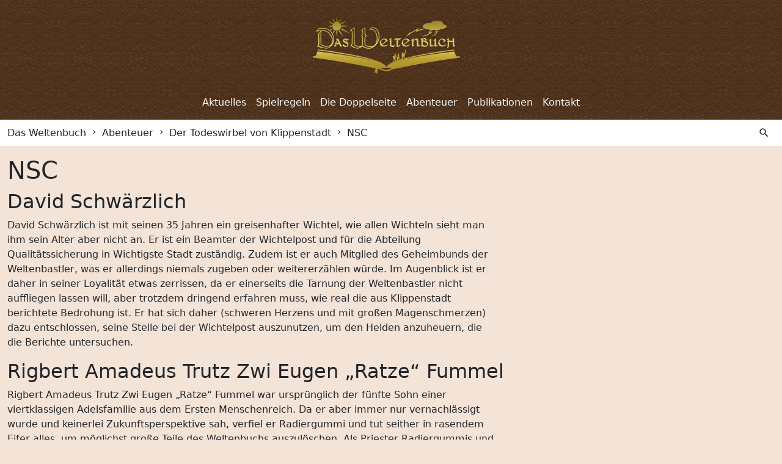

--- FILE ---
content_type: text/html; charset=utf-8
request_url: https://dasweltenbuch.jcgames.de/Abenteuer/Der_Todeswirbel_von_Klippenstadt/Nsc
body_size: 5677
content:
<!DOCTYPE html>
<html lang="de">
  <head>
    <meta charset="utf-8">
    <meta name="viewport" content="width=device-width, initial-scale=1">
    <title>NSC – Das Weltenbuch – Das klischeehafte Fantasy-Rollenspiel</title>
    <link rel="stylesheet" type="text/css" href="/assets/css/style.css" />
    <link rel="icon" href="/assets/favicon.ico" type="image/x-icon">
    <link rel="alternate" type="application/rss+xml"  href="/feed.xml" title="Das Weltenbuch">
  </head>
  <body>
    <header class="navbar navbar-expand-sm navbar-dark bg-leder">
      <nav class="container-xxl flex-column flex-wrap flex-md-nowrap pt-3">
        <a class="navbar-brand p-0 mb-4" href="/">
          <img src="/assets/images/logo.png" alt="Das Weltenbuch" width="255" height="100">
        </a>
        <button class="navbar-toggler" type="button" data-bs-toggle="collapse" data-bs-target="#navbar">
          <span class="navbar-toggler-icon"></span>
        </button>
        <div class="collapse navbar-collapse" id="navbar">
          <div class="navbar-nav flex-grow-1">
            <a class="nav-link p-2 text-light" href="/Aktuelles/">Aktuelles</a>
            <a class="nav-link p-2 text-light" href="/Spielregeln/">Spielregeln</a>
            <a class="nav-link p-2 text-light" href="/Die_Doppelseite/">Die Doppelseite</a>
            <a class="nav-link p-2 text-light" href="/Abenteuer/">Abenteuer</a>
            <a class="nav-link p-2 text-light" href="/Publikationen/">Publikationen</a>
            <a class="nav-link p-2 text-light" href="/Kontakt">Kontakt</a>
          </div>
        </div>
      </nav>
    </header>
    <header class="navbar navbar-expand-md py-2 mb-2 bg-white">
      <div class="container-xxl flex-nowrap">
        <nav class="breadcrumb flex-wrap mb-0 justify-content-start">
          <a class="breadcrumb-item link-dark text-decoration-none" href='/'>Das Weltenbuch</a>


  
  <span>&nbsp;&nbsp;&rsaquo;&nbsp;&nbsp;</span>
    <a class="breadcrumb-item link-dark text-decoration-none" href="/Abenteuer/">Abenteuer</a>
  

  
  <span>&nbsp;&nbsp;&rsaquo;&nbsp;&nbsp;</span>
    <a class="breadcrumb-item link-dark text-decoration-none" href="/Abenteuer/Der_Todeswirbel_von_Klippenstadt/">Der Todeswirbel von Klippenstadt</a>
  

  
    
      <span>&nbsp;&nbsp;&rsaquo;&nbsp;&nbsp;</span>
        NSC
    
  


        </nav>
        <div class="btn-group dropdown">
          <button id="btnSearch" data-bs-toggle="dropdown" class="btn btn-sm border-0 mi">search</button>
          <div class="dropdown-menu dropdown-menu-end p-2 bg-yellow" id="dropdownSearch">
            <input type="text" class="form-control mb-2" placeholder="Suche" id="inputSearch"/>
            <div class="list-group" id="searchResult"></div>
          </div>
        </div>
      </div>
    </header>
    <div class="container-xxl py-2 flex-grow-1">
        <main>
  <h1 id="nsc">NSC</h1>

<h2 id="david-schwärzlich">David Schwärzlich</h2>

<p>David Schwärzlich ist mit seinen 35 Jahren ein greisenhafter Wichtel, wie allen Wichteln sieht man ihm sein Alter aber nicht an. Er ist ein Beamter der Wichtelpost und für die Abteilung Qualitätssicherung in Wichtigste Stadt zuständig. Zudem ist er auch Mitglied des Geheimbunds der Weltenbastler, was er allerdings niemals zugeben oder weitererzählen würde. Im Augenblick ist er daher in seiner Loyalität etwas zerrissen, da er einerseits die Tarnung der Weltenbastler nicht auffliegen lassen will, aber trotzdem dringend erfahren muss, wie real die aus Klippenstadt berichtete Bedrohung ist. Er hat sich daher (schweren Herzens und mit großen Magenschmerzen) dazu entschlossen, seine Stelle bei der Wichtelpost auszunutzen, um den Helden anzuheuern, die die Berichte untersuchen.</p>

<h2 id="rigbert-amadeus-trutz-zwi-eugen-ratze-fummel">Rigbert Amadeus Trutz Zwi Eugen „Ratze“ Fummel</h2>

<p>Rigbert Amadeus Trutz Zwi Eugen „Ratze“ Fummel war ursprünglich der fünfte Sohn einer viertklassigen Adelsfamilie aus dem Ersten Menschenreich. Da er aber immer nur vernachlässigt wurde und keinerlei Zukunftsperspektive sah, verfiel er Radiergummi und tut seither in rasendem Eifer alles, um möglichst große Teile des Weltenbuchs auszulöschen. Als Priester Radiergummis und erfahrener Dämonenbeschwörer hat er dafür die nötigen Grundlagen. Als er vor einiger Zeit (etwa zwei Jahren) die Forschungsergebnisse eines verrückten Wissenschaftlers ausradieren wollte, fiel ihm auf, dass diese Pläne die Konstruktion einer Maschine mit ungeheuren Zerstörungspotenzial erlaubte: Der Strömungsquirl, mit dem man gigantische unterseeische Strömungen erzeugen kann. Er ließ deswegen von Goblins und Trollen die entsprechenden Geräte und Gebäude bauen und installierte sie in der Nähe Klippenstadts im Tropfenmeer. Gleichzeitig (vor etwas über einem Jahr) begann er, in Klippenstadt einen Leserkult aufzubauen, der in Wirklichkeit natürlich Radiergummi verherrlicht. Da es sich um einen Mysterienkult handelt, wissen allerdings nur er und seine rechte Hand (Hendis die Neo-Meuchlerin) die ganze Wahrheit.</p>

<p>Ratze wohnt in der ehemaliges Hausmeisterwohnung des „Alten Theaters“, in der Nähe der Klippe.</p>

<h4 id="werte">Werte</h4>

<table>
<tbody>
<tr><th>Körper</th><td>4</td></tr>
<tr><th>Geschick</th><td>3</td></tr>
<tr><th>Geist</th><td>5</td></tr>
<tr><th>Sozial</th><td>10</td></tr>
<tr><th>Wille</th><td>8</td></tr>
<tr><th>Sinne</th><td>3</td></tr>
</tbody>
</table>

<p><strong>Lebenspunkte:</strong> 8 (leicht), 16 (mittel), 24 (schwer), 32 (kritisch), 40 (tödlich)</p>

<p>Artefakt- und Runenkunde 10, Lesen und Schreiben 6, Zauberkunde 4, Nahkampf (Radierhammer) 6, Auftreten 10, Bekehren 10, Meditation 5, Beschwören – Dämonen 10.</p>

<p>Ratze wird normalerweise Teufelsdäumlinge oder kleine Papierfresser zu seiner Hilfe beschwören. Wenn Zwerge unter seinen Feinden sind, wird er allerdings auf Giftzwerge zurückgreifen, wenn er gegen Wichtel kämpft, auf Weiße Wichtel.</p>

<p><strong>Ausrüstung:</strong> Radierhammer (−1, ×2+2), Leichtes Lederwams, Leichte Lederhose</p>

<h4 id="giftzwerge">Giftzwerge</h4>

<table>
<tbody>
<tr></tr>
<tr><th>Lebenspunkte</th><td>45</td></tr>
<tr><th>Initiative</th><td>14</td></tr>
<tr><th>Attacken</th><td>Axt: 14 (x3)</td></tr>
<tr><th>Verteidigung</th><td>14</td></tr>
<tr><th>MHSt</th><td>Standardheld</td></tr>
</tbody>
</table>

<h4 id="weiße-wichtel">Weiße Wichtel</h4>

<table>
<tbody>
<tr></tr>
<tr><th>Lebenspunkte</th><td>20</td></tr>
<tr><th>Initiative</th><td>14</td></tr>
<tr><th>Attacken</th><td>Ausbleichen: 6 (x2+1)<br />
Weichspülen: 5 gegen Wille (Sturheit), bei Fehlschlag sinkt die Geschicklichkeit des Helden für 1 Kampfabschnitt um 4</td></tr>
<tr><th>Verteidigung</th><td>6</td></tr>
</tbody>
</table>

<h2 id="dr-jur-franz-richteviel">Dr. jur. Franz Richteviel</h2>

<p>Dr. jur. Franz Richteviel ist der Bürgermeister Klippenstadts. Er stammt ursprünglich aus Kleinkari und hat dort jahrelang als Rechtsanwalt praktiziert, immer nur an einem Fall, in dem es 37 Jahre lang darum ging, die Eigentumsverhältnisse einer Pflaume zu klären, die der Beklagte in der Minute vor Mitternacht der Nacht zu seinem 7. Geburtstag gegessen hatte. Nach diesem nervenaufreibenden Verfahren beschloss Dr. Richteviel, seinen Lebensabend in einem ruhigen und beschaulichen Ort zu verbringen – Klippenstadt wirkte da ideal. Er gewann mit seiner vorsichtigen und konservativen Art schnell das Vertrauen der Klippenstädter und wurde schließlich sogar zum Bürgermeister gewählt. Im Augenblick wachsen ihm die Dinge allerdings über den Kopf: Die Klippenstädter verfallen einem extasischen Leserkult, anstatt brav einmal wöchentlich zur Messe zu gehen und den Rest der Woche zu arbeiten und Skat zu spielen. Die örtliche Kirche wurde in einem gigantischen Unglücksfall zerstört, wobei auch Pfarrer Gotthilf Fürchtegott auf tragische Weise ums Leben kam. Zudem wird die Stadt in letzter Zeit von Erdbeben erschüttert und wenn er zum Klippenfischen geht, beißen die Fische nicht mehr. Sicherheitshalber hat Bürgermeister Richteviel sich in seiner Amtsstube eingeschlossen und unter dem Schreibtisch versteckt, da ihn diese ganzen ungewöhnlichen Ereignisse verschrecken und er das nahende Zuklappen fürchtet. Sollten sich die Helden als Helden zu erkennen geben, wird er sich ihnen zu erkennen geben und mit allem helfen, was er hat – was allerdings nicht sonderlich viel ist. Immerhin kann er ihnen Zugang zu allen Berichten und Archiven verschaffen.</p>

<p>Sollten die Helden ihn wegen des Wichtelpostrucksacks aufsuchen, so wird er ihnen gerne eine entsprechende Bescheinigung ausstellen, aber auch darauf hinweisen, dass für die Belohnung auch eine Bestätigung des örtlichen Oberhaupts der Wichtelpost Samtan Grünlich erforderlich ist.</p>

<p>Hendis die Neo-Meuchlerin ist extrem unauffällig, wie es sich für eine Meuchlerin gehört. Sie ist auch extrem vorsichtig und plant sämtliche Vorhaben ausführlich, wenn auch nicht ganz so übertrieben ausführlich wie die meisten Neo-Meuchler. Derzeit wird sie von „Ratze“ beschäftigt, um sowohl gegen ihn gerichtete Anschläge abzuwehren, als auch in seinem Auftrag Störenfriede aus der Welt zu schaffen. Bisher hat sie lediglich Priester Fürchtegott auf dem Gewissen, allerdings wäre es durchaus möglich, dass „Ratze“ Fummel sie auf die Helden ansetzt. Sie schätzt „Ratzes“ Engagement in der Auslöschung von Leben, da sie ja selbst sich ja ebenfalls zu diesem Metier berufen fühlt, empfindet ihn ansonsten aber als eher anstrengenden Arbeitgeber. Sollte ihr der Boden zu heiß werden, wird sie sich absetzen und hoffen, dass niemand von ihrem Vertragsbruch erfährt.</p>

<h4 id="werte-1">Werte</h4>

<table>
<tbody>
<tr></tr>
<tr><th>Körper</th><td>5</td></tr>
<tr><th>Geschick</th><td>8</td></tr>
<tr><th>Geist</th><td>3</td></tr>
<tr><th>Sozial</th><td>6</td></tr>
<tr><th>Wille</th><td>4</td></tr>
<tr><th>Sinne</th><td>8</td></tr>
</tbody>
</table>

<p><strong>Lebenspunkte:</strong> 8 (leicht), 16 (mittel), 24 (schwer), 32 (kritisch), 40 (tödlich)</p>

<p>Allgemeinwissen 2, Basteln 6, Ausdauer 4, Aufmerksamkeit 6, Sechster Sinn 6, Blasrohr 8, Athletik 3, Ausweichen 6, Diebeskunst 3, Heimlichkeit 6, Klettern 3, Dolch 5, Waffenloser Kampf 5, Wurfdolch 5, Ausflüchte 8, Geselligkeit 8</p>

<p><strong>Ausrüstung</strong>: Dolch (+1, ×2−3), Leichtes Lederwams, Leichte Lederhose, 2 Portionen Spuckschneckengift, 1 Portion Stubenfliegenkot</p>

<h2 id="samtan-grünlich">Samtan Grünlich</h2>

<p>Samtan Grünlich ist der klippenstädter Schalterbeamte der Wichtelpost. Er ist sehr blass und schreckhaft, seitdem „Ratze“ ihn in Begleitung einiger Weißer Wichtel aufgesucht hat, um ihn davon zu überzeugen, dass es doch wohl besser ist, sich gut mit dem Kult zu stellen. Dabei ging es ihm vor allem darum, Pfarrer Fürchtegott daran zu hindern, seinen Vorgesetzten von den Vorkommnissen zu berichten und Verstärkung anzufordern. Sollten die Helden Samtan befragen, so wird er versuchen, sie abzuwimmeln und sich dabei vermutlich in Widersprüche verheddern. Er wird auf keinen Fall erzählen, dass Ratze mit ihm gesprochen hat oder gar die Weißen Wichtel erwähnen. (Einfache Probe auf Durchschauen, um zu erkennen, dass er tierische Angst hat). Wenn sie ihn zu sehr unter Druck setzen, wird er einfach durchdrehen und in Ohnmacht fallen. Die einzige Möglichkeit, ihn von seiner Angst zu kurieren, ist die hexische Psychologie (Schwere Probe im Fachgebiet Beeinflussung, Menschen oder Tränke).</p>

<p>Samtan wird sich über die Rückgabe des Rucksacks sehr freuen, wird aber darauf hinweisen, dass er ihnen die Belohnung nur auszahlen kann, wenn sie die Rückgabe ordnungsgemäß mit einer offiziellen Bestätigung vom Stadtoberhaupt nachweisen können. Die Belohnung besteht aus einem Postscheck, der nur bei der Wichtelpostzentrale eingelöst werden kann.</p>

<h2 id="evina-schwärzlich">Evina Schwärzlich</h2>

<p>Evina Schwärzlich trägt in Klippenstadt die Post aus. Sie ist zäh, mutig, naiv und läuft mit ausgesprochenen Scheuklappen durchs Leben. Dies war auch der Grund, warum Ratze seinen Einschüchterungsversuch bei ihr entnervt abgebrochen hat, allerdings werden die Helden aus ihr nur herausbekommen, dass so ein komischer Typ mit einer Kutte ihr ziemlich auf den Keks gegangen ist und schließlich entnervt davonzog, obwohl er überhaupt keine Beschwerden über die Post hatte. Aber der war wohl krank und hat Samtan angesteckt, denn seitdem er sich bei dem beschwert hat, geht es dem total schlecht.</p>

<p>Evina ist mit David Schwärzlich weder verwandt noch verschwägert, Schwärzlich ist unter wichtelischen Schalterbeamten ein geläufiger Nachname.</p>

<h2 id="gundula-fürchtegott">Gundula Fürchtegott</h2>

<p>Gundula Fürchtegott ist die Frau von Gotthilf Fürchtegott. Sie ist äußerst klischeebewusst und schämt sich ihrer „wilden Zeiten“ (als 16jährige hat sie mal auf einer Feier heimlich vier Jungen geküsst), weshalb sie alles tut, um sich nun besonders korrekt zu benehmen. Selbstverständlich trägt sie Dauerwelle. Sie wird den Helden in jeder Hinsicht helfen, wenn es darum geht, den Tod ihres Mannes aufzuklären, sie unter anderem auch in seine Predigtnotizen sehen lassen. Außerdem wird sie darüber plaudern, dass dieser neue Leser-Kult sich irgendwie falsch anfühlt, die kann allerdings nicht genau sagen, warum. (Das Gefühl dort ist dem, welches sie beim unerlaubten Küssen hatte, zu ähnlich - ein Gefühl der Auflehnung, der Macht -, das könnte aber höchstens durch Hypnose o.ä. herausgefunden werden)</p>

<hr />

<ul>
  <li><strong>Zurück:</strong> <a href="/Abenteuer/Der_Todeswirbel_von_Klippenstadt/Weg">Der Weg nach Klippenstadt</a></li>
  <li><strong>Weiter:</strong> <a href="/Abenteuer/Der_Todeswirbel_von_Klippenstadt/Das_Ableben_Gotthilf_Fürchtegotts">Das Ableben Gotthilf Fürchtegotts</a></li>
</ul>

</main>

    </div>
    <footer class="footer-bottom bg-light" id="footer">
      <nav class="container-xxl d-flex align-items-center justify-content-between">
        <div></div>
        <div>
          <a class="p-2" href="https://www.jcgames.de/">
            <img width="103" height="47" src="/assets/images/jcgames-logo.png"/>
          </a>
        </div>
        <div>
          <a title="Nach oben" id="totop" href="#top"></a>
        </div>
      </nav>
    </footer>
    <script src="/assets/js/bootstrap-native.min.js"></script>
    <script src="/assets/js/default.js"></script>
  </body>
</html>


--- FILE ---
content_type: application/javascript; charset=utf-8
request_url: https://dasweltenbuch.jcgames.de/assets/js/bootstrap-native.min.js
body_size: 13370
content:
// Native JavaScript for Bootstrap v4.1.0alpha5 | 2022 © dnp_theme | MIT-License
!function(t,e){"object"==typeof exports&&"undefined"!=typeof module?module.exports=e():"function"==typeof define&&define.amd?define(e):(t="undefined"!=typeof globalThis?globalThis:t||self).BSN=e()}(this,(function(){"use strict";const t={};function e(e){const n=this,{type:s}=e;(t[s]?[...t[s]]:[]).forEach(t=>{const[i,a]=t;[...a].forEach(t=>{if(i===n){const[n,a]=t;n.apply(i,[e]),a&&a.once&&o(i,s,n,a)}})})}const n=(n,o,s,i)=>{t[o]||(t[o]=new Map);const a=t[o];a.has(n)||a.set(n,new Map);const r=a.get(n),{size:l}=r;r&&r.set(s,i),l||n.addEventListener(o,e,i)},o=(n,o,s,i)=>{const a=t[o],r=a&&a.get(n),l=r&&r.get(s),{options:c}=void 0!==l?l:{options:i};r&&r.has(s)&&r.delete(s),!a||r&&r.size||a.delete(n),a&&a.size||delete t[o],r&&r.size||n.removeEventListener(o,e,c)},s={on:n,off:o,globalListener:e,registry:t};function i(t,e){const n=getComputedStyle(t);return e in n?n[e]:""}function a(t){const e=i(t,"transitionProperty"),n=i(t,"transitionDuration"),o=n.includes("ms")?1:1e3,s=e&&"none"!==e?parseFloat(n)*o:0;return Number.isNaN(s)?0:s}function r(t,e){let n=0;const o=new Event("transitionend"),s=a(t),r=function(t){const e=i(t,"transitionProperty"),n=i(t,"transitionDelay"),o=n.includes("ms")?1:1e3,s=e&&"none"!==e?parseFloat(n)*o:0;return Number.isNaN(s)?0:s}(t);if(s){const i=o=>{o.target===t&&(e.apply(t,[o]),t.removeEventListener("transitionend",i),n=1)};t.addEventListener("transitionend",i),setTimeout(()=>{n||t.dispatchEvent(o)},s+r+17)}else e.apply(t,[o])}function l(t){return t instanceof HTMLElement?t.ownerDocument:t instanceof Window?t.document:window.document}const c=[Document,Element,HTMLElement],d=[Element,HTMLElement];function h(t,e){const n=c.some(t=>e instanceof t)?e:l();return d.some(e=>t instanceof e)?t:n.querySelector(t)}function u(t,e){return t?t.closest(e)||u(t.getRootNode().host,e):null}const f=(t,e)=>Object.assign(t,e);function p(t,e){return t.classList.contains(e)}function g(t,e){t.classList.remove(e)}const m=(t,e)=>t.dispatchEvent(e),b=new Map,v={set:(t,e,n)=>{const o=h(t);if(!o)return;b.has(e)||b.set(e,new Map);b.get(e).set(o,n)},getAllFor:t=>b.get(t)||null,get:(t,e)=>{const n=h(t),o=v.getAllFor(e);return n&&o&&o.get(n)||null},remove:(t,e)=>{const n=h(t),o=b.get(e);o&&n&&(o.delete(n),0===o.size&&b.delete(e))}},w=(t,e)=>v.get(t,e);function y(t,e){const n=new CustomEvent(t,{cancelable:!0,bubbles:!0});return e instanceof Object&&f(n,e),n}const T=(t,e)=>t.getAttribute(e);function E(t){return"true"===t||"false"!==t&&(Number.isNaN(+t)?""===t||"null"===t?null:t:+t)}const x=t=>Object.keys(t),H=t=>t.toLowerCase();class k{constructor(t,e){const n=this,o=h(t);if(!o)throw Error(`${n.name} Error: "${t}" is not a valid selector.`);n.options={};const s=v.get(o,n.name);s&&s.dispose(),n.element=o,n.defaults&&Object.keys(n.defaults).length&&(n.options=function(t,e,n,o){const s={...t.dataset},i={},a={};return x(s).forEach(t=>{const e=o&&t.includes(o)?t.replace(o,"").replace(/[A-Z]/,t=>H(t)):t;a[e]=E(s[t])}),x(n).forEach(t=>{n[t]=E(n[t])}),x(e).forEach(o=>{i[o]=o in n?n[o]:o in a?a[o]:"title"===o?T(t,"title"):e[o]}),i}(o,n.defaults,e||{},"bs")),v.set(o,n.name,n)}get version(){return"4.1.0alpha5"}get name(){return this.constructor.name}get defaults(){return this.constructor.defaults}dispose(){const t=this;v.remove(t.element,t.name),x(t).forEach(e=>{t[e]=null})}}const A=t=>w(t,"Alert"),P=y("close.bs.alert"),M=y("closed.bs.alert");function N(t){const{element:e}=t;$(t),m(e,M),t.dispose(),e.remove()}function $(t,e){const s=e?n:o,{dismiss:i}=t;i&&s(i,"click",t.close)}class L extends k{constructor(t){super(t);const{element:e}=this;this.dismiss=h('[data-bs-dismiss="alert"]',e),$(this,!0)}get name(){return"Alert"}close(t){const e=t?A(u(this,".alert")):this;if(!e)return;const{element:n}=e;if(p(n,"show")){if(m(n,P),P.defaultPrevented)return;g(n,"show"),p(n,"fade")?r(n,()=>N(e)):N(e)}}dispose(){$(this),super.dispose()}}f(L,{selector:".alert",init:t=>new L(t),getInstance:A});const D=(t,e,n)=>t.setAttribute(e,n);function S(t,e){t.classList.add(e)}const C="data-bs-toggle",I=`[${C}="button"]`,R=t=>w(t,"Button");function O(t,e){(e?n:o)(t.element,"click",t.toggle)}class W extends k{constructor(t){super(t);const{element:e}=this;this.isActive=p(e,"active"),D(e,"aria-pressed",""+!!this.isActive),O(this,!0)}get name(){return"Button"}toggle(t){t&&t.preventDefault();const e=t?R(this):this;if(!e)return;const{element:n}=e;if(p(n,"disabled"))return;e.isActive=p(n,"active");const{isActive:o}=e;(o?g:S)(n,"active"),D(n,"aria-pressed",o?"false":"true")}dispose(){O(this),super.dispose()}}f(W,{selector:I,init:t=>new W(t),getInstance:R});const F="mouseenter",B="mouseleave";function z(t){if(null==t)return window;if(!(t instanceof Window)){const{ownerDocument:e}=t;return e&&e.defaultView||window}return t}function X(t,e){const{width:n,height:o,top:s,right:i,bottom:a,left:r}=t.getBoundingClientRect();let l=1,c=1;if(e&&t instanceof HTMLElement){const{offsetWidth:e,offsetHeight:s}=t;l=e>0&&Math.round(n)/e||1,c=s>0&&Math.round(o)/s||1}return{width:n/l,height:o/c,top:s/c,right:i/l,bottom:a/c,left:r/l,x:r/l,y:s/c}}function j(t){return l(t).documentElement}const Y=t=>{const{top:e,bottom:n}=X(t),{clientHeight:o}=j(t);return e<=o&&n>=0},V=t=>"rtl"===j(t).dir;function q(t,e){return(e&&c.some(t=>e instanceof t)?e:l()).querySelectorAll(t)}function U(t,e){return(e&&c.some(t=>e instanceof t)?e:l()).getElementsByClassName(t)}const G=new Map,Z=(t,e,n,o)=>{const s=h(t);if(s)if(o&&o.length){G.has(s)||G.set(s,new Map);G.get(s).set(o,setTimeout(e,n))}else G.set(s,setTimeout(e,n))},J=(t,e)=>{const n=h(t);if(!n)return null;const o=G.get(n);return e&&e.length&&o&&o.get?o.get(e)||null:o||null},K=(t,e)=>{const n=h(t);if(n)if(e&&e.length){const t=G.get(n);t&&t.get&&(clearTimeout(t.get(e)),t.delete(e),0===t.size&&G.delete(n))}else clearTimeout(G.get(n)),G.delete(n)},Q=t=>t.offsetHeight,_={passive:!0};function tt(t){const e=["data-bs-target","data-bs-parent","data-bs-container","href"],n=l(t);return e.map(e=>{const o=T(t,e);return o?"data-bs-parent"===e?u(t,o):h(o,n):null}).filter(t=>t)[0]}const et="carousel-item",nt={pause:"hover",keyboard:!1,touch:!0,interval:5e3},ot=t=>w(t,"Carousel");let st=0,it=0,at=0;const rt=y("slide.bs.carousel"),lt=y("slid.bs.carousel");function ct(){const t=this,e=ot(t);!e||e.isPaused||J(t,"paused")||S(t,"paused")}function dt(){const t=ot(this);t&&t.isPaused&&!J(this,"paused")&&t.cycle()}function ht(t){t.preventDefault();const e=u(this,'[data-bs-ride="carousel"]')||tt(this);if(!e)return;const n=ot(e);if(!n||n.isAnimating)return;const o=+T(this,"data-bs-slide-to");!this||p(this,"active")||Number.isNaN(o)||n.to(o)}function ut(t){t.preventDefault();const e=u(this,'[data-bs-ride="carousel"]')||tt(this),n=e&&ot(e);if(!n||n.isAnimating)return;const o=T(this,"data-bs-slide");"next"===o?n.next():"prev"===o&&n.prev()}function ft({code:t}){const[e]=[...q('[data-bs-ride="carousel"]')].filter(t=>Y(t)),n=ot(e);if(!n)return;const o=V(),s=o?"ArrowLeft":"ArrowRight";t===(o?"ArrowRight":"ArrowLeft")?n.prev():t===s&&n.next()}function pt(t){const e=ot(this);e&&!e.isTouch&&(st=t.changedTouches[0].pageX,this.contains(t.target)&&(e.isTouch=!0,vt(e,!0)))}function gt(t){const{changedTouches:e,type:n}=t,o=ot(this);o&&o.isTouch&&(it=e[0].pageX,"touchmove"===n&&e.length>1&&t.preventDefault())}function mt(t){const e=this,n=ot(e);if(n&&n.isTouch&&(at=it||t.changedTouches[0].pageX,n.isTouch)){if((!e.contains(t.target)||!e.contains(t.relatedTarget))&&Math.abs(st-at)<75)return;it<st?n.index+=1:it>st&&(n.index-=1),n.isTouch=!1,n.to(n.index),vt(n)}}function bt(t,e){const{indicators:n}=t;[...n].forEach(t=>g(t,"active")),t.indicators[e]&&S(n[e],"active")}function vt(t,e){const{element:s}=t,i=e?n:o;i(s,"touchmove",gt,_),i(s,"touchend",mt,_)}function wt(t,e){const{element:s,options:i,slides:a,controls:r,indicators:l}=t,{touch:c,pause:d,interval:h,keyboard:u}=i,f=e?n:o;d&&h&&(f(s,F,ct),f(s,B,dt),f(s,"touchstart",ct,_),f(s,"touchend",dt,_)),c&&a.length>1&&f(s,"touchstart",pt,_),r.length&&r.forEach(t=>{t&&f(t,"click",ut)}),l.length&&l.forEach(t=>{f(t,"click",ht)}),u&&f(z(s),"keydown",ft)}function yt(t){const{slides:e,element:n}=t,o=h(`.${et}.active`,n);return[...e].indexOf(o)}class Tt extends k{constructor(t,e){super(t,e);const n=this;n.direction=V()?"right":"left",n.index=0,n.isTouch=!1;const{element:o}=n;n.slides=U(et,o);const{slides:s}=n;if(s.length<2)return;n.controls=[...q("[data-bs-slide]",o),...q(`[data-bs-slide][data-bs-target="#${o.id}"]`)],n.indicator=h(".carousel-indicators",o),n.indicators=[...n.indicator?q("[data-bs-slide-to]",n.indicator):[],...q(`[data-bs-slide-to][data-bs-target="#${o.id}"]`)];const{options:i}=n;n.options.interval=!0===i.interval?nt.interval:i.interval,yt(n)<0&&(s.length&&S(s[0],"active"),n.indicators.length&&bt(n,0)),wt(n,!0),i.interval&&n.cycle()}get name(){return"Carousel"}get defaults(){return nt}get isPaused(){return p(this.element,"paused")}get isAnimating(){return null!==h(`.${et}-next,.${et}-prev`,this.element)}cycle(){const t=this,{element:e,options:n,isPaused:o}=t;K(e,"carousel"),o&&(K(e,"paused"),g(e,"paused")),Z(e,()=>{!t.isPaused&&Y(e)&&(t.index+=1,t.to(t.index))},n.interval,"carousel")}pause(){const{element:t,options:e}=this;!this.isPaused&&e.interval&&(S(t,"paused"),Z(t,()=>{},1,"paused"))}next(){const t=this;t.isAnimating||(t.index+=1,t.to(t.index))}prev(){const t=this;t.isAnimating||(t.index-=1,t.to(t.index))}to(t){const e=this,{element:n,slides:o,options:s}=e,i=yt(e),c=V();let d=t;if(e.isAnimating||i===d)return;i<d||0===i&&d===o.length-1?e.direction=c?"right":"left":(i>d||i===o.length-1&&0===d)&&(e.direction=c?"left":"right");const{direction:h}=e;d<0?d=o.length-1:d>=o.length&&(d=0);const u="left"===h?"next":"prev",b="left"===h?"start":"end",v={relatedTarget:o[d],from:i,to:d,direction:h};f(rt,v),f(lt,v),m(n,rt),rt.defaultPrevented||(e.index=d,bt(e,d),a(o[d])&&p(n,"slide")?Z(n,()=>{S(o[d],`${et}-${u}`),Q(o[d]),S(o[d],`${et}-${b}`),S(o[i],`${et}-${b}`),r(o[d],()=>function(t){const{index:e,direction:n,element:o,slides:s,options:i}=t;if(t.isAnimating&&ot(o)){const a=yt(t),r="left"===n?"next":"prev",c="left"===n?"start":"end";S(s[e],"active"),g(s[e],`${et}-${r}`),g(s[e],`${et}-${c}`),g(s[a],"active"),g(s[a],`${et}-${c}`),m(o,lt),K(o,"data-bs-slide"),l(o).hidden||!i.interval||t.isPaused||t.cycle()}}(e))},17,"data-bs-slide"):(S(o[d],"active"),g(o[i],"active"),Z(n,()=>{K(n,"data-bs-slide"),n&&s.interval&&!e.isPaused&&e.cycle(),m(n,lt)},17,"data-bs-slide")))}dispose(){const t=this,{slides:e}=t,n=["start","end","prev","next"];[...e].forEach((e,o)=>{p(e,"active")&&bt(t,o),n.forEach(t=>g(e,`${et}-${t}`))}),wt(t),super.dispose()}}f(Tt,{selector:'[data-bs-ride="carousel"]',init:t=>new Tt(t),getInstance:ot});const Et=`[${C}="collapse"]`,xt={parent:null},Ht=t=>w(t,"Collapse"),kt=y("show.bs.collapse"),At=y("shown.bs.collapse"),Pt=y("hide.bs.collapse"),Mt=y("hidden.bs.collapse");function Nt(t){const{element:e,parent:n,triggers:o}=t;m(e,Pt),Pt.defaultPrevented||(Z(e,()=>{},17),n&&Z(n,()=>{},17),e.style.height=e.scrollHeight+"px",g(e,"collapse"),g(e,"show"),S(e,"collapsing"),Q(e),e.style.height="0px",r(e,()=>{K(e),n&&K(n),o.forEach(t=>D(t,"aria-expanded","false")),g(e,"collapsing"),S(e,"collapse"),e.style.height="",m(e,Mt)}))}function $t(t,e){const s=e?n:o,{triggers:i}=t;i.length&&i.forEach(t=>s(t,"click",Lt))}function Lt(t){const{target:e}=t,n=e&&u(e,Et),o=n&&tt(n),s=o&&Ht(o);s&&s.toggle(),n&&"A"===n.tagName&&t.preventDefault()}class Dt extends k{constructor(t,e){super(t,e);const{element:n,options:o}=this;this.triggers=[...q(Et)].filter(t=>tt(t)===n),this.parent=h(o.parent),$t(this,!0)}get name(){return"Collapse"}get defaults(){return xt}toggle(){p(this.element,"show")?this.hide():this.show()}hide(){const{triggers:t,element:e}=this;J(e)||(Nt(this),t.length&&t.forEach(t=>S(t,"collapsed")))}show(){const t=this,{element:e,parent:n,triggers:o}=t;let s,i;n&&(s=[...q(".collapse.show",n)].find(t=>Ht(t)),i=s&&Ht(s)),n&&(!n||J(n))||J(e)||(i&&s!==e&&(Nt(i),i.triggers.forEach(t=>{S(t,"collapsed")})),function(t){const{element:e,parent:n,triggers:o}=t;m(e,kt),kt.defaultPrevented||(Z(e,()=>{},17),n&&Z(n,()=>{},17),S(e,"collapsing"),g(e,"collapse"),e.style.height=e.scrollHeight+"px",r(e,()=>{K(e),n&&K(n),o.forEach(t=>D(t,"aria-expanded","true")),g(e,"collapsing"),S(e,"collapse"),S(e,"show"),e.style.height="",m(e,At)}))}(t),o.length&&o.forEach(t=>g(t,"collapsed")))}dispose(){$t(this),super.dispose()}}f(Dt,{selector:".collapse",init:t=>new Dt(t),getInstance:Ht});const St="scroll",Ct="resize",It="ArrowUp",Rt="ArrowDown",Ot=(t,e)=>t.hasAttribute(e),Wt=(t,e)=>{f(t.style,e)},Ft=t=>t.focus(),Bt=["dropdown","dropup","dropstart","dropend"];function zt(t){const e=u(t,"A");return t&&(Ot(t,"href")&&"#"===t.href.slice(-1)||e&&Ot(e,"href")&&"#"===e.href.slice(-1))}const[Xt,jt,Yt,Vt]=Bt,qt=`[${C}="${Xt}"]`,Ut=t=>w(t,"Dropdown"),Gt=[Xt,jt],Zt=[Yt,Vt],Jt=["A","BUTTON"],Kt={offset:5,display:"dynamic"},Qt=y("show.bs."+Xt),_t=y("shown.bs."+Xt),te=y("hide.bs."+Xt),ee=y("hidden.bs."+Xt);function ne(t){const{element:e,menu:n,parentElement:o,options:s}=t,{offset:a}=s;if("static"===i(n,"position"))return;const r=V(e),l=p(o,"dropdown-menu-end");["margin","top","bottom","left","right"].forEach(t=>{n.style[t]=""});let c=Bt.find(t=>p(o,t))||Xt,d={dropdown:[a,0,0],dropup:[0,0,a],dropstart:r?[-1,0,0,a]:[-1,a,0],dropend:r?[-1,a,0]:[-1,0,0,a]};const h={dropdown:{top:"100%"},dropup:{top:"auto",bottom:"100%"},dropstart:r?{left:"100%",right:"auto"}:{left:"auto",right:"100%"},dropend:r?{left:"auto",right:"100%"}:{left:"100%",right:"auto"},menuEnd:r?{right:"auto",left:0}:{right:0,left:"auto"}},{offsetWidth:u,offsetHeight:g}=n,{clientWidth:m,clientHeight:b}=j(e),{left:v,top:w,width:y,height:T}=X(e),E=v-u-a<0,x=v+u+y+a>=m,H=w+g+a>=b,k=w+g+T+a>=b,A=w-g-a<0,P=(!r&&l||r&&!l)&&v+y-u<0,M=(r&&l||!r&&!l)&&v+u>=m;Zt.includes(c)&&E&&x&&(c=Xt),c===Yt&&(r?x:E)&&(c=Vt),c===Vt&&(r?E:x)&&(c=Yt),c===jt&&A&&!k&&(c=Xt),c===Xt&&k&&!A&&(c=jt),Zt.includes(c)&&H&&f(h[c],{top:"auto",bottom:0}),Gt.includes(c)&&(P||M)&&v+y+Math.abs(u-y)+a<m&&f(h[c],P?{left:0,right:"auto"}:{left:"auto",right:0}),d=d[c],n.style.margin=""+d.map(t=>t?t+"px":t).join(" "),Wt(n,h[c]),p(n,"dropdown-menu-end")&&Wt(n,h.menuEnd)}function oe(t){const{element:e}=t,s=t.open?n:o,i=l(e);s(i,"click",ae),s(i,"focus",ae),s(i,"keydown",le),s(i,"keyup",ce),"dynamic"===t.options.display&&[St,Ct].forEach(t=>{s(z(e),t,de,_)})}function se(t,e){(e?n:o)(t.element,"click",re)}function ie(t){const e=[...Bt,"btn-group","input-group"].map(t=>U(t+" show"),l(t)).find(t=>t.length);return e&&e.length?[...e[0].children].find(t=>Ot(t,C)):null}function ae(t){const{target:e,type:n}=t;if(!e||!e.closest)return;const o=ie(e);if(!o)return;const s=Ut(o);if(!s)return;const{parentElement:i,menu:a}=s,r=null!==u(e,qt),l=i&&i.contains(e)&&("form"===e.tagName||null!==u(e,"form"));"click"===n&&zt(e)&&t.preventDefault(),("focus"!==n||e!==o&&e!==a&&!a.contains(e))&&(l||r||s&&s.hide())}function re(t){const{target:e}=t,n=Ut(this);n&&(n.toggle(),e&&zt(e)&&t.preventDefault())}function le(t){[Rt,It].includes(t.code)&&t.preventDefault()}function ce(t){const{code:e}=t,n=ie(this),o=n&&Ut(n),s=n&&l(n).activeElement;if(!o||!s)return;const{menu:i,open:a}=o,r=function(t){return[...t.children].map(t=>{if(t&&Jt.includes(t.tagName))return t;const{firstElementChild:e}=t;return e&&Jt.includes(e.tagName)?e:null}).filter(t=>t)}(i);if(r&&r.length&&[Rt,It].includes(e)){let t=r.indexOf(s);s===n?t=0:e===It?t=t>1?t-1:0:e===Rt&&(t=t<r.length-1?t+1:t),r[t]&&Ft(r[t])}"Escape"===e&&a&&(o.toggle(),Ft(n))}function de(){const t=ie(this),e=t&&Ut(t);e&&e.open&&ne(e)}class he extends k{constructor(t,e){super(t,e);const{element:n}=this,{parentElement:o}=n;this.parentElement=o,this.menu=h(".dropdown-menu",o),this.open=!1,se(this,!0)}get name(){return"Dropdown"}get defaults(){return Kt}toggle(){this.open?this.hide():this.show()}show(){const t=this,{element:e,open:n,menu:o,parentElement:s}=t,i=ie(e),a=i&&Ut(i);a&&a.hide(),[Qt,_t].forEach(t=>{t.relatedTarget=e}),m(s,Qt),Qt.defaultPrevented||(S(o,"show"),S(s,"show"),D(e,"aria-expanded","true"),ne(t),t.open=!n,setTimeout(()=>{Ft(e),oe(t),m(s,_t)},1))}hide(){const t=this,{element:e,open:n,menu:o,parentElement:s}=t;[te,ee].forEach(t=>{t.relatedTarget=e}),m(s,te),te.defaultPrevented||(g(o,"show"),g(s,"show"),D(e,"aria-expanded","false"),t.open=!n,setTimeout(()=>oe(t),1),m(s,ee))}dispose(){const{parentElement:t}=this;p(t,"show")&&this.open&&this.hide(),se(this),super.dispose()}}f(he,{selector:qt,init:t=>new he(t),getInstance:Ut});const ue=(t,e)=>t.removeAttribute(e);function fe(t){return l(t).body}const pe=t=>t instanceof z(t).ShadowRoot||t instanceof ShadowRoot;const ge=t=>["TABLE","TD","TH"].includes(t.tagName),me=t=>t instanceof HTMLElement;function be(t,e){const n=["HTML","BODY"];if(e){let{offsetParent:e}=t;const o=z(t);for(;e&&(ge(e)||me(e)&&!["sticky","fixed"].includes(i(e,"position")));)e=e.offsetParent;return(!e||e&&(n.includes(e.tagName)||"static"===i(e,"position")))&&(e=o),e}const o=[];let{parentNode:s}=t;for(;s&&!n.includes(s.nodeName);)s="HTML"===(a=s).nodeName?a:a.assignedSlot||a.parentNode||(pe(a)?a.host:null)||j(a),pe(s)||s.shadowRoot||ge(s)||o.push(s);var a;return o.find((t,e)=>"relative"!==i(t,"position")&&o.slice(e+1).every(t=>"static"===i(t,"position"))?t:null)||fe(t)}const ve="sticky-top",we="position-sticky",ye=t=>[...U("fixed-top",t),...U("fixed-bottom",t),...U(ve,t),...U(we,t),...U("is-fixed",t)];function Te(t){const{clientWidth:e}=j(t),{innerWidth:n}=z(t);return Math.abs(n-e)}function Ee(t,e){const n=fe(t),o=parseInt(i(n,"paddingRight"),10),s="hidden"===i(n,"overflow")&&o?0:Te(t),a=ye(n);e&&(Wt(n,{overflow:"hidden",paddingRight:o+s+"px"}),a.length&&a.forEach(t=>{const e=i(t,"paddingRight");if(t.style.paddingRight=parseInt(e,10)+s+"px",[ve,we].some(e=>p(t,e))){const e=i(t,"marginRight");t.style.marginRight=parseInt(e,10)-s+"px"}}))}const xe="modal-backdrop",He="offcanvas-backdrop",ke=l().createElement("div");function Ae(t){return h(".modal.show,.offcanvas.show",l(t))}function Pe(t){const e=t?xe:He;[xe,He].forEach(t=>{g(ke,t)}),S(ke,e)}function Me(t,e,n){Pe(n),t.append(ke),e&&S(ke,"fade")}function Ne(){S(ke,"show"),Q(ke)}function $e(){g(ke,"show")}function Le(t){Ae(t)||(g(ke,"fade"),ke.remove(),function(t){const e=fe(t);Wt(e,{paddingRight:"",overflow:""});const n=ye(e);n.length&&n.forEach(t=>{Wt(t,{paddingRight:"",marginRight:""})})}(t))}function De(t){return t&&"hidden"!==i(t,"visibility")&&null!==t.offsetParent}const Se=`[${C}="modal"]`,Ce={backdrop:!0,keyboard:!0},Ie=t=>w(t,"Modal"),Re=y("show.bs.modal"),Oe=y("shown.bs.modal"),We=y("hide.bs.modal"),Fe=y("hidden.bs.modal");function Be(t){const{element:e}=t,n=Te(e),{clientHeight:o,scrollHeight:s}=j(e),{clientHeight:i,scrollHeight:a}=e,r=i!==a;if(!r&&n){const t=V(e)?"paddingLeft":"paddingRight";e.style[t]=n+"px"}Ee(e,r||o!==s)}function ze(t,e){const s=e?n:o,{element:i}=t;s(i,"click",Ze),s(z(i),Ct,t.update,_),s(l(i),"keydown",Ge)}function Xe(t,e){const s=e?n:o,{triggers:i}=t;i.length&&i.forEach(t=>s(t,"click",Ue))}function je(t){const{triggers:e,element:n}=t;if(Le(n),n.style.paddingRight="",e.length){const t=e.find(t=>De(t));t&&Ft(t)}}function Ye(t){const{element:e,relatedTarget:n}=t;Ft(e),ze(t,!0),Oe.relatedTarget=n,m(e,Oe)}function Ve(t){const{element:e,hasFade:n}=t;e.style.display="block",Be(t),Ae(e)||(fe(e).style.overflow="hidden"),S(e,"show"),ue(e,"aria-hidden"),D(e,"aria-modal","true"),n?r(e,()=>Ye(t)):Ye(t)}function qe(t,e){const{element:n,options:o,relatedTarget:s,hasFade:i}=t;n.style.display="",o.backdrop&&!e&&i&&p(ke,"show")&&!Ae(n)?($e(),r(ke,()=>je(t))):je(t),ze(t),Fe.relatedTarget=s,m(n,Fe)}function Ue(t){const{target:e}=t,n=e&&u(this,Se),o=n&&tt(n),s=o&&Ie(o);s&&(n&&"A"===n.tagName&&t.preventDefault(),s.relatedTarget=n,s.toggle())}function Ge({code:t}){const e=h(".modal.show"),n=e&&Ie(e);if(!n)return;const{options:o}=n;o.keyboard&&"Escape"===t&&p(e,"show")&&(n.relatedTarget=null,n.hide())}function Ze(t){const e=this,n=Ie(e);if(!n||J(e))return;const{options:o,isStatic:s,modalDialog:i}=n,{backdrop:c}=o,{target:d}=t,h=l(e).getSelection().toString().length,f=i.contains(d),p=d&&u(d,'[data-bs-dismiss="modal"]');s&&!f?Z(e,()=>{S(e,"modal-static"),r(i,()=>function(t){const{element:e,modalDialog:n}=t,o=a(n)+17;g(e,"modal-static"),Z(e,()=>K(e),o)}(n))},17):(p||!h&&!s&&!f&&c)&&(n.relatedTarget=p||null,n.hide(),t.preventDefault())}class Je extends k{constructor(t,e){super(t,e);const{element:n}=this;this.modalDialog=h(".modal-dialog",n),this.triggers=[...q(Se)].filter(t=>tt(t)===n),this.isStatic="static"===this.options.backdrop,this.hasFade=p(n,"fade"),this.relatedTarget=null,this.container=be(n),Xe(this,!0),this.update=this.update.bind(this)}get name(){return"Modal"}get defaults(){return Ce}toggle(){p(this.element,"show")?this.hide():this.show()}show(){const t=this,{element:e,options:n,hasFade:o,relatedTarget:s,container:i}=t,{backdrop:r}=n;let l=0;if(p(e,"show"))return;if(Re.relatedTarget=s||null,m(e,Re),Re.defaultPrevented)return;const c=Ae(e);if(c&&c!==e){(Ie(c)||w(c,"Offcanvas")).hide()}r?(c||p(ke,"show")?Pe(!0):Me(i,o,!0),l=a(ke),p(ke,"show")||Ne(),setTimeout(()=>Ve(t),l)):(Ve(t),c&&p(ke,"show")&&$e())}hide(t){const e=this,{element:n,hasFade:o,relatedTarget:s}=e;p(n,"show")&&(We.relatedTarget=s||null,m(n,We),We.defaultPrevented||(g(n,"show"),D(n,"aria-hidden","true"),ue(n,"aria-modal"),o&&!1!==t?r(n,()=>qe(e)):qe(e,t)))}update(){p(this.element,"show")&&Be(this)}dispose(){this.hide(!0),Xe(this),super.dispose()}}f(Je,{selector:".modal",init:t=>new Je(t),getInstance:Ie});const Ke=`[${C}="offcanvas"]`,Qe={backdrop:!0,keyboard:!0,scroll:!1},_e=t=>w(t,"Offcanvas"),tn=y("show.bs.offcanvas"),en=y("shown.bs.offcanvas"),nn=y("hide.bs.offcanvas"),on=y("hidden.bs.offcanvas");function sn(t,e){const s=e?n:o;t.triggers.forEach(t=>s(t,"click",cn))}function an(t,e){const s=e?n:o,i=l(t.element);s(i,"keydown",hn),s(i,"click",dn)}function rn(t){const{element:e,options:n}=t;n.scroll||(!function(t){const{element:e}=t,{clientHeight:n,scrollHeight:o}=j(e);Ee(e,n!==o)}(t),fe(e).style.overflow="hidden"),S(e,"offcanvas-toggling"),S(e,"show"),e.style.visibility="visible",r(e,()=>function(t){const{element:e,triggers:n}=t;g(e,"offcanvas-toggling"),ue(e,"aria-hidden"),D(e,"aria-modal","true"),D(e,"role","dialog"),n.length&&n.forEach(t=>D(t,"aria-expanded","true"));m(e,en),an(t,!0),Ft(e)}(t))}function ln(t){const{element:e,options:n}=t,o=Ae(e);e.blur(),!o&&n.backdrop&&p(ke,"show")?($e(),r(ke,()=>un(t))):un(t)}function cn(t){const e=u(this,Ke),n=e&&tt(e),o=n&&_e(n);o&&(o.relatedTarget=e,o.toggle(),e&&"A"===e.tagName&&t.preventDefault())}function dn(t){const e=h(".offcanvas.show",this);if(!e)return;const n=h('[data-bs-dismiss="offcanvas"]',e),o=_e(e);if(!o)return;const{options:s,triggers:i}=o,{target:a}=t,r=u(a,Ke),c=l(e).getSelection();c&&c.toString().length||!(!e.contains(a)&&s.backdrop&&(!r||r&&!i.includes(r))||n&&n.contains(a))||(o.relatedTarget=n&&n.contains(a)?n:null,o.hide()),r&&"A"===r.tagName&&t.preventDefault()}function hn({code:t}){const e=h(".offcanvas.show",this);if(!e)return;const n=_e(e);n&&n.options.keyboard&&"Escape"===t&&(n.relatedTarget=null,n.hide())}function un(t){const{element:e,triggers:n}=t;if(D(e,"aria-hidden","true"),ue(e,"aria-modal"),ue(e,"role"),e.style.visibility="",n.length){n.forEach(t=>D(t,"aria-expanded","false"));const t=n.find(t=>De(t));t&&Ft(t)}Le(e),m(e,on),g(e,"offcanvas-toggling"),Ae(e)||an(t)}class fn extends k{constructor(t,e){super(t,e);const{element:n}=this;this.triggers=[...q(Ke)].filter(t=>tt(t)===n),this.container=be(n),this.relatedTarget=null,sn(this,!0)}get name(){return"Offcanvas"}get defaults(){return Qe}toggle(){p(this.element,"show")?this.hide():this.show()}show(){const t=this,{element:e,options:n,container:o,relatedTarget:s}=t;let i=0;if(p(e,"show"))return;if(tn.relatedTarget=s,en.relatedTarget=s,m(e,tn),tn.defaultPrevented)return;const r=Ae(e);if(r&&r!==e){(_e(r)||w(r,"Modal")).hide()}n.backdrop?(r?Pe():Me(o,!0),i=a(ke),p(ke,"show")||Ne(),setTimeout(()=>rn(t),i)):(rn(t),r&&p(ke,"show")&&$e())}hide(t){const e=this,{element:n,relatedTarget:o}=e;p(n,"show")&&(nn.relatedTarget=o,on.relatedTarget=o,m(n,nn),nn.defaultPrevented||(S(n,"offcanvas-toggling"),g(n,"show"),t?ln(e):r(n,()=>ln(e))))}dispose(){this.hide(!0),sn(this),super.dispose()}}f(fn,{selector:".offcanvas",init:t=>new fn(t),getInstance:_e});function pn(t){const e="tooltip"===t;return`<div class="${t}" role="tooltip">${(e?"":`<h3 class="${t}-header"></h3>`)+`<div class="${t}-arrow"></div>`+`<div class="${e?t+"-inner":t+"-body"}"></div>`}</div>`}const gn=t=>t&&[SVGElement,HTMLImageElement,HTMLVideoElement].some(e=>t instanceof e);function mn(t,e,n){const o=e instanceof HTMLElement,s=X(t,o&&function(t){const{width:e,height:n}=X(t),{offsetWidth:o,offsetHeight:s}=t;return Math.round(e)!==o||Math.round(n)!==s}(e)),i={x:0,y:0};if(o){const t=X(e,!0);i.x=t.x+e.clientLeft,i.y=t.y+e.clientTop}return{x:s.left+n.x-i.x,y:s.top+n.y-i.y,width:s.width,height:s.height}}var bn={top:"top",bottom:"bottom",left:"start",right:"end"};function vn(t,e){const n=/\b(top|bottom|start|end)+/,{element:o,tooltip:s,options:a,arrow:r,offsetParent:l}=t,c={...bn};Wt(s,{top:"0px",left:"0px",right:""});const d="Popover"===t.name,h=s.offsetWidth,u=s.offsetHeight,f=V(o);f&&(c.left="end",c.right="start");const p=j(o),g=p.clientWidth,m=p.clientHeight,{container:b}=a;let{placement:v}=a;const{left:w,right:y,top:T}=X(b,!0),E=b.clientWidth,x=Math.abs(E-b.offsetWidth),H=i(b,"position"),k="fixed"===H,A="static"===H,P="sticky"===H&&T===parseFloat(i(b,"top")),M=f&&k?x:0,N=k?E+w+(f?x:0):E+w+(g-y)-1,{width:$,height:L,left:D,right:S,top:C}=X(o,!0),I=function(t){const e="scrollX"in t;return{x:e?t.scrollX:t.scrollLeft,y:e?t.scrollY:t.scrollTop}}(l),{x:R,y:O}=mn(o,l,I);let W,F,B,z,Y,q;Wt(r,{top:"",left:"",right:""});const U=r.offsetWidth||0,G=r.offsetHeight||0,Z=U/2;let J=C-u-G<0,K=C+u+L+G>=m,Q=D-h-U<M,_=D+h+$+U>=N;const tt=["left","right"],et=["top","bottom"];if(J=tt.includes(v)?C+L/2-u/2-G<0:J,K=tt.includes(v)?C+u/2+L/2+G>=m:K,Q=et.includes(v)?D+$/2-h/2<M:Q,_=et.includes(v)?D+h/2+$/2>=N:_,v=tt.includes(v)&&Q&&_?"top":v,v="top"===v&&J?"bottom":v,v="bottom"===v&&K?"top":v,v="left"===v&&Q?"right":v,v="right"===v&&_?"left":v,s.className.includes(v)||(s.className=s.className.replace(n,c[v])),tt.includes(v))F="left"===v?R-h-(d?U:0):R+$+(d?U:0),J?(W=O,W+=P?-T-I.y:0,z=L/2-U):K?(W=O-u+L,W+=P?-T-I.y:0,z=u-L/2-U):(W=O-u/2+L/2,W+=P?-T-I.y:0,z=u/2-G/2);else if(et.includes(v))if(e&&gn(o)){let t=0,n=0;A?(t=e.pageX,n=e.pageY):(t=e.clientX-w+(k?I.x:0),n=e.clientY-T+(k?I.y:0)),t-=f&&k&&x?x:0,W="top"===v?n-u-U:n+U,e.clientX-h/2<M?(F=0,Y=t-Z):e.clientX+h/2>N?(F="auto",B=0,q=N-t-Z,q-=k?w+(f?x:0):0):(F=t-h/2,Y=h/2-Z)}else W="top"===v?O-u-(d?G:0):O+L+(d?G:0),Q?(F=0,Y=R+$/2-Z):_?(F="auto",B=0,q=$/2+N-S-Z):(F=R-h/2+$/2,Y=h/2-Z);Wt(s,{top:W+"px",left:"auto"===F?F:F+"px",right:void 0!==B?B+"px":""}),r instanceof HTMLElement&&(void 0!==z&&(r.style.top=z+"px"),void 0!==Y?r.style.left=Y+"px":void 0!==q&&(r.style.right=q+"px"))}const wn={template:pn("tooltip"),title:null,customClass:null,trigger:"hover focus",placement:"top",sanitizeFn:null,animation:!0,delay:200,container:null},yn="focusin",Tn="focusout",{userAgentData:En}=navigator,xn=En,{userAgent:Hn}=navigator,kn=Hn,An=/(iPhone|iPod|iPad)/,Pn=xn?xn.brands.some(t=>An.test(t.brand)):An.test(kn);let Mn=1;const Nn=new Map;function $n(t,e,n){if("string"!=typeof e||e.length)if("string"==typeof e){let o=e.trim();"function"==typeof n&&(o=n(o));const s=(new DOMParser).parseFromString(o,"text/html"),{body:i}=s,a=i.children.length?"innerHTML":"innerText";t[a]=i[a]}else e instanceof HTMLElement&&t.append(e)}function Ln(t,e){return t instanceof HTMLElement&&e.contains(t)}const Dn=`[${C}="tooltip"],[data-tip="tooltip"]`;let Sn=t=>w(t,"Tooltip");function Cn(t){const{element:e}=t;Wn(t),e.hasAttribute("data-original-title")&&"tooltip"===t.name&&Bn(t)}function In(t,e){const s=e?n:o,{element:i}=t;s(l(i),"touchstart",zn,_),gn(i)||[St,Ct].forEach(e=>{s(z(i),e,t.update,_)})}function Rn(t){const{element:e}=t,n=y("shown.bs."+H(t.name));In(t,!0),m(e,n),K(e,"in")}function On(t){const{element:e}=t,n=y("hidden.bs."+H(t.name));In(t),function(t){const{element:e,tooltip:n}=t;ue(e,"aria-describedby"),n.remove()}(t),m(e,n),K(e,"out")}function Wn(t,e){const s=e?n:o,{element:i,options:a,btn:r}=t,{trigger:c,dismissible:d}=a;if(c.includes("manual"))return;t.enabled=!!e;const h=c.split(" "),u=gn(i);u&&s(i,"mousemove",t.update,_),h.forEach(e=>{u||"hover"===e?(s(i,"mousedown",t.show),s(i,F,t.show),d&&r?s(r,"click",t.hide):(s(i,B,t.hide),s(l(i),"touchstart",zn,_))):"click"===e?s(i,e,d?t.show:t.toggle):"focus"===e&&(s(i,yn,t.show),d||s(i,Tn,t.hide),Pn&&s(i,"click",()=>Ft(i)))})}function Fn(t,e){const s=e?n:o,{element:i,options:a,offsetParent:r}=t,{container:l}=a,{offsetHeight:c,scrollHeight:d}=l,h=u(i,".modal"),f=u(i,".offcanvas");if(!gn(i)){const e=z(i),n=c!==d||r!==e?l:e;s(e,Ct,t.update,_),s(n,St,t.update,_)}h&&s(h,"hide.bs.modal",t.hide),f&&s(f,"hide.bs.offcanvas",t.hide)}function Bn(t,e){const n=["data-original-title","title"],{element:o}=t;D(o,n[e?0:1],e||T(o,n[0])),ue(o,n[e?1:0])}function zn({target:t}){const{tooltip:e,element:n}=this;e.contains(t)||t===n||n.contains(t)||this.hide()}class Xn extends k{constructor(t,e){super(t,e);const n=this,{element:o}=n,s="Tooltip"===n.name,a=s?"tooltip":"popover",r=s?"Tooltip":"Popover";Sn=t=>w(t,r),n.tooltip={},s||(n.btn=null),n.arrow={},n.offsetParent={},n.enabled=!0,n.id=`${a}-${function(t,e){Mn+=1;let n=Nn.get(t),o=Mn;if(e&&e.length)if(n){const t=n.get(e);Number.isNaN(t)?n.set(e,o):o=t}else Nn.set(t,new Map),n=Nn.get(t),n.set(e,o);else Number.isNaN(n)?Nn.set(t,o):o=n;return o}(o,a)}`;const{options:c}=n;if(!c.title&&s||!s&&!c.content)return;const d=h(c.container),u=be(o);n.options.container=!d||d&&["static","relative"].includes(i(d,"position"))?u:d||fe(o),wn.title=null,zn.bind(n),n.update=n.update.bind(n),n.show=n.show.bind(n),n.hide=n.hide.bind(n),n.toggle=n.toggle.bind(n),o.hasAttribute("title")&&s&&Bn(n,c.title),function(t){const{id:e,element:n,options:o}=t,{animation:s,customClass:i,sanitizeFn:a,placement:r,dismissible:c}=o;let{title:d,content:u}=o;const f="Tooltip"===t.name,g=f?"tooltip":"popover",{template:m,btnClose:b}=o,v={...bn};V(n)&&(v.left="end",v.right="start");const w=`bs-${g}-${v[r]}`;let y;if([Element,HTMLElement].some(t=>m instanceof t))y=m;else{const t=l(n).createElement("div");$n(t,m,a),y=t.firstElementChild}t.tooltip=y&&y.cloneNode(!0);const{tooltip:T}=t;D(T,"id",e),D(T,"role","tooltip");const E=f?"tooltip-inner":"popover-body",x=f?null:h(".popover-header",T),H=h("."+E,T);t.arrow=h(`.${g}-arrow`,T),c&&(d?d instanceof HTMLElement?$n(d,b,a):d+=b:(x&&x.remove(),u instanceof HTMLElement?$n(u,b,a):u+=b)),f?d&&H&&$n(H,d,a):(d&&x&&$n(x,d,a),u&&H&&$n(H,u,a),t.btn=h(".btn-close",T)),p(T,g)||S(T,g),s&&!p(T,"fade")&&S(T,"fade"),i&&!p(T,i)&&S(T,i),p(T,w)||S(T,w)}(n),Wn(n,!0)}get name(){return"Tooltip"}get defaults(){return wn}show(t){const e=this,{options:n,tooltip:o,element:s,id:i}=e,{container:a,animation:l}=n,c=J(s,"out");K(s,"out"),!o||c||Ln(o,a)||Z(s,()=>{const n=y("show.bs."+H(e.name));m(s,n),n.defaultPrevented||(a.append(o),D(s,"aria-describedby","#"+i),e.offsetParent=be(o,!0),e.update(t),Fn(e,!0),p(o,"show")||S(o,"show"),l?r(o,()=>Rn(e)):Rn(e))},17,"in")}hide(){const t=this,{options:e,tooltip:n,element:o}=t,{container:s,animation:i,delay:a}=e;K(o,"in"),n&&Ln(n,s)&&Z(o,()=>{const e=y("hide.bs."+H(t.name));m(o,e),e.defaultPrevented||(g(n,"show"),Fn(t),i?r(n,()=>On(t)):On(t))},a+17,"out")}update(t){vn(this,t)}toggle(t){const{tooltip:e,options:n}=this;Ln(e,n.container)?this.hide():this.show(t)}enable(){const t=this,{enabled:e}=t;e||(Wn(t,!0),t.enabled=!e)}disable(){const t=this,{element:e,tooltip:n,options:o,enabled:s}=t,{animation:i,container:r,delay:l}=o;s&&(Ln(n,r)&&i?(t.hide(),Z(e,()=>{Wn(t),K(e,"tooltip")},a(n)+l+17,"tooltip")):Wn(t),t.enabled=!s)}toggleEnabled(){this.enabled?this.disable():this.enable()}dispose(){const t=this,{tooltip:e,options:n}=t;n.animation&&Ln(e,n.container)?(n.delay=0,t.hide(),r(e,()=>Cn(t))):Cn(t),super.dispose()}}f(Xn,{selector:Dn,init:t=>new Xn(t),getInstance:Sn,styleTip:vn});const jn=`[${C}="popover"],[data-tip="popover"]`,Yn={...wn,template:pn("popover"),btnClose:'<button class="btn-close" aria-label="Close"></button>',dismissible:!1,content:null};class Vn extends Xn{constructor(t,e){super(t,e)}get name(){return"Popover"}get defaults(){return Yn}show(){super.show();const{options:t,btn:e}=this;t.dismissible&&e&&setTimeout(()=>Ft(e),17)}}function qn(t,e){return(e&&c.some(t=>e instanceof t)?e:l()).getElementsByTagName(t)}f(Vn,{selector:jn,init:t=>new Vn(t),getInstance:t=>w(t,"Popover"),styleTip:vn});const Un={offset:10,target:null},Gn=y("activate.bs.scrollspy");function Zn(t){const{target:e,scrollTarget:n,options:o,itemsLength:s,scrollHeight:i,element:a}=t,{offset:r}=o,c=n instanceof Window,d=e&&qn("A",e),u=n&&function(t){return t instanceof HTMLElement?t.scrollHeight:j(t).scrollHeight}(n);if(t.scrollTop=c?n.scrollY:n.scrollTop,d&&(s!==d.length||u!==i)){let e,n,o;t.items=[],t.offsets=[],t.scrollHeight=u,t.maxScroll=t.scrollHeight-function({element:t,scrollTarget:e}){return e instanceof Window?e.innerHeight:X(t).height}(t),[...d].forEach(s=>{e=T(s,"href"),n=e&&"#"===e.charAt(0)&&"#"!==e.slice(-1)&&h(e,l(a)),n&&(t.items.push(s),o=X(n),t.offsets.push((c?o.top+t.scrollTop:n.offsetTop)-r))}),t.itemsLength=t.items.length}}function Jn(t){[...qn("A",t)].forEach(t=>{p(t,"active")&&g(t,"active")})}function Kn(t,e){const{target:n,element:o}=t;Jn(n),t.activeItem=e,S(e,"active");const s=[];let i=e;for(;i!==fe(o);)i=i.parentElement,(p(i,"nav")||p(i,"dropdown-menu"))&&s.push(i);s.forEach(t=>{const e=t.previousElementSibling;e&&!p(e,"active")&&S(e,"active")}),Gn.relatedTarget=e,m(o,Gn)}function Qn(t,e){(e?n:o)(t.scrollTarget,St,t.refresh,_)}class _n extends k{constructor(t,e){super(t,e);const{element:n,options:o}=this;if(this.target=h(o.target,l(n)),!this.target)return;const s=z(n);this.scrollTarget=n.clientHeight<n.scrollHeight?n:s,this.scrollTop=0,this.maxScroll=0,this.scrollHeight=0,this.activeItem=null,this.items=[],this.itemsLength=0,this.offsets=[],this.refresh=this.refresh.bind(this),Qn(this,!0),this.refresh()}get name(){return"ScrollSpy"}get defaults(){return Un}refresh(){const t=this,{target:e}=t;if(0===e.offsetHeight)return;Zn(t);const{scrollTop:n,maxScroll:o,itemsLength:s,items:i,activeItem:a}=t;if(n>=o){const e=i[s-1];return void(a!==e&&Kn(t,e))}const{offsets:r}=t;if(a&&n<r[0]&&r[0]>0)return t.activeItem=null,void Jn(e);i.forEach((e,o)=>{a!==e&&n>=r[o]&&(void 0===r[o+1]||n<r[o+1])&&Kn(t,e)})}dispose(){Qn(this),super.dispose()}}f(_n,{selector:'[data-bs-spy="scroll"]',init:t=>new _n(t),getInstance:t=>w(t,"ScrollSpy")});const to=`[${C}="tab"]`,eo=t=>w(t,"Tab"),no=y("show.bs.tab"),oo=y("shown.bs.tab"),so=y("hide.bs.tab"),io=y("hidden.bs.tab"),ao=new Map;function ro(t){const{tabContent:e,nav:n}=t;e&&(e.style.height="",g(e,"collapsing")),n&&K(n)}function lo(t){const{element:e,tabContent:n,nav:o}=t,{currentHeight:s,nextHeight:i}=ao.get(e),{tab:a}=o&&ao.get(o);n?s===i?ro(t):setTimeout(()=>{n.style.height=i+"px",Q(n),r(n,()=>ro(t))},50):o&&K(o),oo.relatedTarget=a,m(e,oo)}function co(t){const{element:e,content:n,tabContent:o,nav:s}=t,{tab:i,content:a}=s&&ao.get(s);let l=0;if(o&&([a,n].forEach(t=>S(t,"overflow-hidden")),l=a.scrollHeight),no.relatedTarget=i,io.relatedTarget=e,m(e,no),!no.defaultPrevented){if(S(n,"active"),g(a,"active"),o){const t=n.scrollHeight;ao.set(e,{currentHeight:l,nextHeight:t}),S(o,"collapsing"),o.style.height=l+"px",Q(o),[a,n].forEach(t=>g(t,"overflow-hidden"))}n&&p(n,"fade")?setTimeout(()=>{S(n,"show"),r(n,()=>{lo(t)})},17):lo(t),m(i,io)}}function ho(t,e){(e?n:o)(t.element,"click",uo)}function uo(t){const e=eo(this);e&&(t.preventDefault(),e.show())}class fo extends k{constructor(t){super(t);const{element:e}=this,n=tt(e);if(!n)return;const o=u(e,".nav"),s=u(n,".tab-content");this.nav=o,this.content=n,this.tabContent=s,this.dropdown=o&&h(`.${Bt[0]}-toggle`,o),ho(this,!0)}get name(){return"Tab"}show(){const t=this,{element:e,nav:n,dropdown:o}=t;if(!(n&&J(n)||p(e,"active"))){const{tab:s,content:i}=function(t){const{nav:e}=t,n=U("active",e);let o;return 1!==n.length||Bt.some(t=>p(n[0].parentElement,t))?n.length>1&&(o=n[n.length-1]):[o]=n,{tab:o,content:o?tt(o):null}}(t);if(n&&ao.set(n,{tab:s,content:i}),so.relatedTarget=e,m(s,so),so.defaultPrevented)return;n&&Z(n,()=>{},17),g(s,"active"),D(s,"aria-selected","false"),S(e,"active"),D(e,"aria-selected","true"),o&&(p(e.parentNode,"dropdown-menu")?p(o,"active")||S(o,"active"):p(o,"active")&&g(o,"active")),p(i,"fade")?(g(i,"show"),r(i,()=>co(t))):co(t)}}dispose(){ho(this),super.dispose()}}f(fo,{selector:to,init:t=>new fo(t),getInstance:eo});const po={animation:!0,autohide:!0,delay:5e3},go=t=>w(t,"Toast"),mo=y("show.bs.toast"),bo=y("shown.bs.toast"),vo=y("hide.bs.toast"),wo=y("hidden.bs.toast");function yo(t){const{element:e,options:n}=t;g(e,"showing"),K(e,"showing"),m(e,bo),n.autohide&&Z(e,()=>t.hide(),n.delay,"toast")}function To(t){const{element:e}=t;g(e,"showing"),g(e,"show"),S(e,"hide"),K(e,"toast"),m(e,wo)}function Eo(t,e){const s=e?n:o,{element:i,dismiss:a,options:r}=t;a&&s(a,"click",t.hide),r.autohide&&[yn,Tn,F,B].forEach(t=>s(i,t,xo))}function xo(t){const e=this,n=go(e),{type:o,relatedTarget:s}=t;n&&e!==s&&!e.contains(s)&&([F,yn].includes(o)?K(e,"toast"):Z(e,()=>n.hide(),n.options.delay,"toast"))}class Ho extends k{constructor(t,e){super(t,e);const{element:n,options:o}=this;o.animation&&!p(n,"fade")?S(n,"fade"):!o.animation&&p(n,"fade")&&g(n,"fade"),this.dismiss=h('[data-bs-dismiss="toast"]',n),this.show=this.show.bind(this),this.hide=this.hide.bind(this),Eo(this,!0)}get name(){return"Toast"}get defaults(){return po}show(){const t=this,{element:e}=t;if(e&&!p(e,"show")){if(m(e,mo),mo.defaultPrevented)return;!function(t){const{element:e,options:n}=t;Z(e,()=>{g(e,"hide"),Q(e),S(e,"show"),S(e,"showing"),n.animation?r(e,()=>yo(t)):yo(t)},17,"showing")}(t)}}hide(){const t=this,{element:e}=t;if(e&&p(e,"show")){if(m(e,vo),vo.defaultPrevented)return;!function(t){const{element:e,options:n}=t;S(e,"showing"),n.animation?(Q(e),r(e,()=>To(t))):To(t)}(t)}}dispose(){const{element:t}=this;p(t,"show")&&g(t,"show"),function(t){K(t.element,"toast"),Eo(t)}(this),super.dispose()}}f(Ho,{selector:".toast",init:t=>new Ho(t),getInstance:go});const ko={Alert:L,Button:W,Carousel:Tt,Collapse:Dt,Dropdown:he,Modal:Je,Offcanvas:fn,Popover:Vn,ScrollSpy:_n,Tab:fo,Toast:Ho,Tooltip:Xn};function Ao(t){const e=[...qn("*",t&&c.some(e=>t instanceof e)?t:void 0)];x(ko).forEach(t=>{const{init:n,selector:o}=ko[t];var s,i;s=n,i=e.filter(t=>function(t,e){return t.matches(e)}(t,o)),[...i].forEach(t=>s(t))})}document.body?Ao():n(document,"DOMContentLoaded",()=>Ao(),{once:!0});return{Alert:L,Button:W,Carousel:Tt,Collapse:Dt,Dropdown:he,Modal:Je,Offcanvas:fn,Popover:Vn,ScrollSpy:_n,Tab:fo,Toast:Ho,Tooltip:Xn,initCallback:Ao,removeDataAPI:function(t){const e=t&&c.some(e=>t instanceof e)?t:void 0;x(ko).forEach(t=>{!function(t,e){const n=v.getAllFor(t);n&&[...n].forEach(t=>{const[n,o]=t;e&&e.contains(n)&&o.dispose()})}(t,e)})},Version:"4.1.0alpha5",EventListener:s}}));


--- FILE ---
content_type: application/javascript; charset=utf-8
request_url: https://dasweltenbuch.jcgames.de/assets/js/default.js
body_size: 1732
content:
"use strict";

// clickable event handler
const clickBoxes = document.getElementsByClassName('clickable');
for (const box of clickBoxes) {
    const link = box.getElementsByTagName('a')[0];
    if (link) {
        box.addEventListener('click', function() {
            link.click();
        }, false);
    }
}

// horizontal scrollable tables
const tables = document.getElementsByTagName('table');
for (const table of tables) {
    if (table.parentNode.classList.contains('tbl-collapsed')) {
        randomTable(table);
        continue;
    }
    const div = document.createElement('div');
    div.classList.add('table-responsive', 'mb-3');
    table.parentNode.insertBefore(div, table);
    div.appendChild(table);
    randomTable(table);
}

// dice
function randomTable(table) {
    const firstRow = table.getElementsByTagName('tr')[0];
    const th = firstRow.getElementsByTagName('th')[0];
    if (th === undefined) {
        return;
    }
    const tmp = th.textContent.match(/^W(\d+)$/);
    if (tmp === null) {
        return;
    }
    firstRow.classList.add('clickable');
    firstRow.addEventListener('click', function() {
        const rows = table.getElementsByTagName('tbody')[0].rows;
        const sel = table.querySelector('.selected');
        if (sel) {
            sel.classList.remove('selected');
        }
        const r = Math.floor(Math.random() * rows.length);
        rows[r].classList.add('selected');
    }, false);
}

const dices = document.getElementsByClassName('dice');
for (const dice of dices) {
    dice.classList.add('btn', 'btn-sm', 'btn-yellow');
    dice.addEventListener('click', function(event) {
        if (event.target.classList.contains('dice')) {
            rollDice(event.target);
        }
        else {
            rollDice(event.target.parentNode);
        }
    }, false);
}

function rollDice(el) {
    const tmp = el.textContent.match(/(\d+)?W(\d+)(\+(\d+))?/);
    const a = tmp[1] === undefined ? 1: Number(tmp[1]);
    const w = Number(tmp[2]);
    const p = tmp[4] ? Number(tmp[4]) : 0;
    let result = 0;
    let resultStr = '(';
    for (let i = 1; i <= a; i++) {
        const r = Math.floor(Math.random() * w) + 1;
        resultStr = resultStr + r;
        if (i < a) {
            resultStr = resultStr+' ';
        }
        result = result + r;
    }
    result = result + p;
    if ( p > 0) {
        resultStr = resultStr + ') + ' + p + ' = ' +result;
    }
    else {
        resultStr = resultStr + ') = ' + result;
    }
    const e = document.createElement('span');
    e.classList.add('diceresult');
    e.textContent = resultStr;

    if (el.lastChild !== el.firstChild &&
        el.lastChild.classList.contains('diceresult'))
    {
        el.lastChild.textContent = resultStr;
    }
    else {
        el.appendChild(e);
    }
}

//search
let searchIndex = null;
let stompWords = null;

async function fetchJSON(dataFile, callback) {
    try {
      const response = await fetch('/assets/json/' + dataFile + '.json');
      const data = await response.json();
      cbFetchJSON(dataFile, data, callback);
    }
    catch (err) {
      console.log(err);
    }
}

function cbFetchJSON(dataFile, obj, callback) {
    switch(dataFile) {
        case 'index':
            searchIndex = obj;
            break;
        case 'index_stompkeys':
            stompWords = obj;
            break;
    }
    if (callback !== null) {
        callback();
    }
}

function cbSearchInitialized() {
    if (searchIndex !== null &&
        stompWords !== null)
    {
        inputSearch.removeAttribute('disabled');
        inputSearch.setAttribute('placeholder','Suchen');
        inputSearch.focus();
        return true;
    }
    return false;
}

const inputSearch = document.getElementById('inputSearch');
const searchResult = document.getElementById('searchResult');
const btnSearch = document.getElementById('btnSearch');
if (btnSearch !== null) {
    btnSearch.parentNode.addEventListener('shown.bs.dropdown', function() {
        if (cbSearchInitialized() === false) {
            inputSearch.setAttribute('disabled', 'disabled');
            inputSearch.setAttribute('placeholder','Wird initializiert...');
            fetchJSON('index', cbSearchInitialized);
            fetchJSON('index_stompkeys', cbSearchInitialized);
        }
    }, false);

    inputSearch.addEventListener('click', function(event) {
        // do not close dropdown
        event.stopPropagation();
    }, false);

    inputSearch.addEventListener('keyup', function(event) {
        doSearch(event.target.value, searchResult);
    }, false);
}

function doSearch(value, resultEl) {
    // normalize searchstring
    value = value.toLowerCase().replace(/['`´",;\.\-\?\!\(\)\:\[\]\|\&\/#\{\}]/g, '');
    value = value.replace(/[üöäßÜÖÄ]/, function(m) {
        switch(m) {
            case 'ü': return 'ue';
            case 'ö': return 'oe';
            case 'ä': return 'ae';
            case 'ß': return 'ss';
            case 'Ü': return 'ue';
            case 'Ö': return 'oe';
            case 'Ä': return 'ae';
        }
    });
    // remove prefixes
    let value_old;
    do {
        // replace all prefixes
        value_old = value;
        value = value.replace(/^\s*(aus|bis|zum|für|hinter|in|im|mehr|zu|nach|vor|dem|an|auf|der|die|das|ein|eine|\d+\.?)\s+/, '')
    } while (value !== value_old)
    // stomp searchstring
    const stomp = stompWords[value];
    if (stomp !== undefined) {
        value = stomp;
    }
    // search
    const matches = {};
    for (const key in searchIndex) {
        if (key.indexOf(value) === 0) {
            const bump = key === value ? 50 : 0;
            for (const uri in searchIndex[key]) {
                if (matches[uri]) {
                    if (matches[uri] < searchIndex[key][uri]) {
                        matches[uri] = searchIndex[key][uri] + bump;
                    }
                }
                else {
                    matches[uri] = searchIndex[key][uri] + bump;
                }
            }
        }
    }
    // sort
    var keys = Object.keys(matches);
    const sorted = keys.sort(function(a, b) {
        //primary sort by weight
        if (matches[a] < matches[b]) {
            return 1;
        }
        if (matches[a] > matches[b]) {
            return -1;
        }
        //secondary sort by uri
        if (a < b) {
            return 1;
        }
        if (a > b) {
            return -1;
        }
        //equal
        return 0;
    });
    resultEl.innerText = '';
    let i = 0;
    for (const match of sorted) {
        const a = document.createElement('a');
        const path = match.split('/');
        path.shift();
        let name = path.pop();
        if (name === '') {
            name = path.pop();
        }
        name = name.replace(/_/g, ' ');
        const crumbs = document.createElement('small');
        crumbs.classList.add('d-block');
        crumbs.innerText = path.join(" › ").replace(/_/g, ' ');
        a.innerText = name;
        a.appendChild(crumbs);
        a.href = match; 
        a.classList.add('list-group-item');
        resultEl.appendChild(a);
        i++;
        if (i > 9) {
            break;
        }
    }
    if (i === 0) {
        const div = document.createElement('div');
        div.classList.add('list-group-item');
        div.textContent = 'Kein Ergebnis';
        resultEl.appendChild(div);
    }
    return sorted;
}
